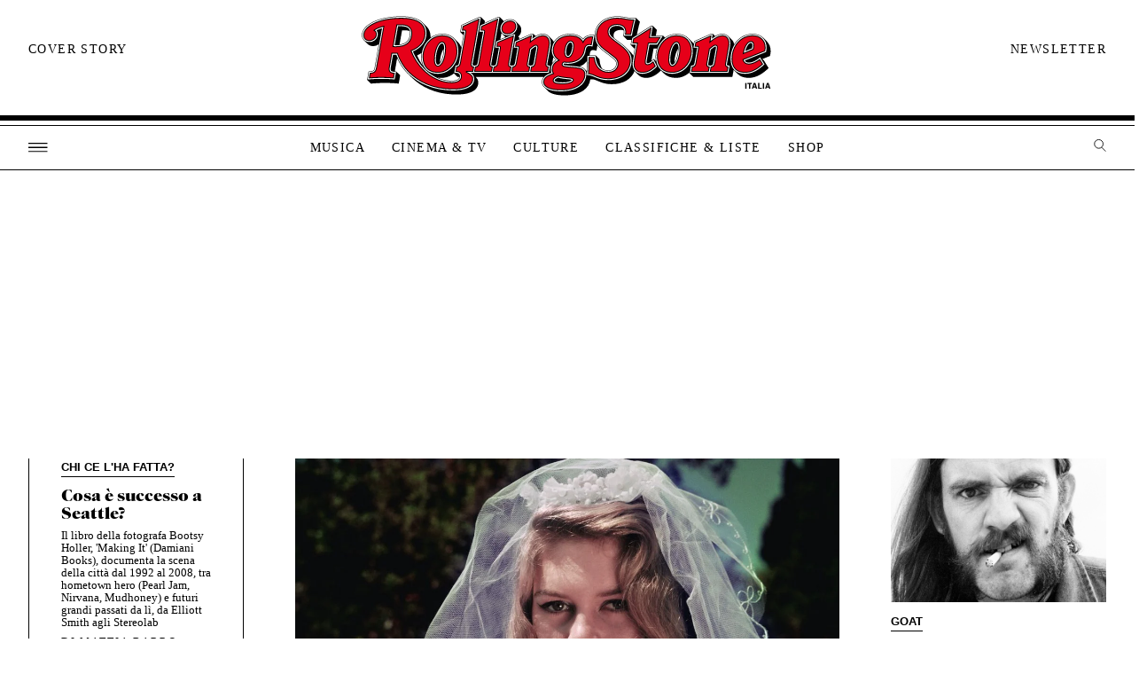

--- FILE ---
content_type: application/javascript
request_url: https://www.rollingstone.it/wp-content/themes/rs2022/assets/js/rs2020.js
body_size: 9043
content:
jQuery( document ).ready(function() {

	if(jQuery(window).width() >= 768){
		var stickywaypoint = jQuery('#sticky_waypoint');

		var waypoint1 = jQuery(stickywaypoint).waypoint({
     			handler: function(direction) {
        				if(direction == 'down'){
                				jQuery('html').addClass("is-header-sticky");
								
        				}else{
                				jQuery('html').removeClass("is-header-sticky");
								
        				}
     				}
  		});
	}

// HEADER SCROLL MOBILE
	if(jQuery(window).width() <= 961){
		var $mainMenu = jQuery(".l-header__wrap");
		var menuHeight = $mainMenu.outerHeight();
		
		jQuery(window).on("scroll", function () {
			if (jQuery(window).scrollTop() > 0) {
				jQuery("body").addClass("rolling-scroll");
			} else {
				jQuery("body").removeClass("rolling-scroll");
				//jQuery("body").addClass("rolling-start");
			}
		});

		document.addEventListener("skinmob-close", function () {
			//alert("Evento 'skinmob-close' rilevato!");
			jQuery("body").addClass("skinmob-closed");
		});
	}
// HEADER SCROLL


 // close search form        
 
       
        
        
		if ( jQuery('.owl-cover').length > 0) { 
			var owl = jQuery('.owl-cover');
		   owl.owlCarousel({
			 margin: 70,
			 nav: false,
			 dots:false,
			 loop: false,
			 responsive: {
			   0: {
				 items: 1,
				 stagePadding: 80,
				 margin:30,
				 mouseDrag:true,
				 touchDrag:true
			   },
			   
			   780: {
				 items: 3,
				 mouseDrag:false,
				 touchDrag:false
			   }
			 }
		   })
	 	}

		 if ( jQuery('.owl-branded').length > 0) { 
			var owl = jQuery('.owl-branded');
		   owl.owlCarousel({
			 margin: 40,
			 dots:true,
			 loop: false,
			 responsive: {
			   0: {
				 items: 1,
				 margin:30,
				 mouseDrag:true,
				 touchDrag:true
			   },
			   
			   780: {
				 items: 3,
				 mouseDrag:true,
				 touchDrag:true
			   }
			 }
		   })
	 	}
        
        if ( jQuery('.owl-general').length > 0) { 
			   var owl = jQuery('.owl-general');
              owl.owlCarousel({
                margin: 20,
                nav: false,
                loop: false,
                responsive: {
                  0: {
                    items: 1,
                    mouseDrag:true,
                    touchDrag:true
                  },
                  
                  780: {
                    items: 4,
                    mouseDrag:false,
                    touchDrag:false
                  }
                }
              })
        }

/*        
       if ( jQuery('#carousel_piu_letti').length > 0) { 
         jQuery('#carousel_piu_letti').owlCarousel({
   				 
   				 loop:false,
  				  margin:30,
  				  dots:false,
  				  nav:false,
         		  responsive:{
     		   0: {
                    items:1,
                    mouseDrag:true,
                    touchDrag:true,
                    stagePadding: 80,
                  },
                  
                    768: {
                    items:3,
                    mouseDrag:true,
                    touchDrag:true,
                    stagePadding: 80,
                  },
                  
                   1024: {
                    items:2,
                    mouseDrag:true,
                    touchDrag:true,
                    stagePadding:0,
                  }
                 
   			 }
		})
	}
*/
          
          
	/* Funzione che ritarda l'esecuzione della funzione specificata */
	var delay = (function() {
    		var timer = 0;
    		return function(callback, ms) {
        			clearTimeout(timer);
        			timer = setTimeout(callback, ms);
    			};
	})();

	/* Funzione che crea un cookie*/
	function scriviCookie(nomeCookie,valoreCookie,durataCookie)
	{
  		var scadenza = new Date();
  		var adesso = new Date();
  		scadenza.setTime(adesso.getTime() + (parseInt(durataCookie) * 60000));
  		document.cookie = nomeCookie + '=' + escape(valoreCookie) + '; expires=' + scadenza.toGMTString() + '; path=/';
	}

        /* Funzione che legge un cookie*/
	function leggiCookie(nomeCookie)
	{
  		if (document.cookie.length > 0)
  		{
    			var inizio = document.cookie.indexOf(nomeCookie + "=");
    			if (inizio != -1)
    			{
      				inizio = inizio + nomeCookie.length + 1;
      				var fine = document.cookie.indexOf(";",inizio);
      				if (fine == -1) fine = document.cookie.length;
      					return unescape(document.cookie.substring(inizio,fine));
    			}else{
       				return "";
    			}
  		}
  			return "";
	}

	/* Funzione che cancella un cookie*/
	function cancellaCookie(nomeCookie)
	{
  		scriviCookie(nomeCookie,'',-1);
	}

	/* Funzione che verifica se un browser accetta i cookie */
	function verificaCookie()
	{
  		document.cookie = 'verifica_cookie';
  		var testcookie = (document.cookie.indexOf('verifica_cookie') != -1) ? true : false;
  		return testcookie;
	}

	/* Apro il mega menu al click dell'hamburger */
        jQuery('.c-hamburger').click(function() {
                jQuery('html').addClass('is-mega-open');
                jQuery('.l-mega__close').css({
                        "display":"block",
                        "margin":"10px 10px"
                });
        });

        jQuery('#close_search').click(function() {
                jQuery('#search_box').addClass('hide');
        }); 
        
        jQuery('.open_search').click(function() {
                jQuery('#search_box').removeClass('hide');
        });  

        /* Chiudo il mega menu al click del close button */
        jQuery('.c-close-button').click(function() {
                jQuery('html').removeClass('is-mega-open');
                jQuery('.l-mega__close').css({
                        "display":"none",
                        "margin":"10px 10px"
                });
        });

       

        /* Apro il form di iscrizione newsletter al click del link */
       /* jQuery('a.c-cover__cta--desktop').click(function() {
                jQuery('html').addClass('is-header-subscribe-open');
        });

        /* Chiudo il form di iscrizione newsletter al click della x  */
      /*  jQuery('.c-subscribe__x').click(function() {
                jQuery('html').removeClass('is-header-subscribe-open');
        });
	*/
	
	jQuery('.l-home-macro-section').each(function(){
		var nomeCookie = jQuery(this).attr('data-cookie');
		var valCookie = leggiCookie(nomeCookie);
		if(valCookie){
			jQuery(this).addClass('is-closing is-closed');
		}
	});
	
	//jQuery('.l-footer__menu').each(function(){
		//jQuery(this).find('.is-active').click(function(){
	//		jQuery(this).find('.is-active').addClass('is-expanded');
		//});
	//});

	jQuery('.l-footer__menu').click(function(){
		if(jQuery(this).find( ".c-page-nav--footer" ).hasClass('is-expanded')){
			jQuery(this).find('.c-page-nav--footer').removeClass('is-expanded');
			jQuery(this).find('.c-page-nav--footer').css('height','');
			jQuery(this).find('li').removeClass('is-visible');
		}else{
			jQuery(this).find('.c-page-nav--footer').addClass('is-expanded');
			jQuery(this).find('.c-page-nav--footer').css('height','auto');
			jQuery(this).find('li').addClass('is-visible');
		}
        });


	
	jQuery('.l-home-macro-section a.c-section-header__btn').click(function() {
		var nomeCookie = jQuery(this).closest( ".l-home-macro-section" ).attr('data-cookie');
		if(jQuery(this).closest( ".l-home-macro-section" ).hasClass('is-closed')){
    			jQuery(this).closest( ".l-home-macro-section" ).removeClass('is-closing is-closed');
			cancellaCookie(nomeCookie);

		}else{
    			jQuery(this).closest( ".l-home-macro-section" ).addClass('is-closing is-closed');
			scriviCookie(nomeCookie , '1', 10080);
		}
	});

	/* jQuery('.c-mega-nav a.c-mega-nav__expander').click(function() {
                if(jQuery(this).closest( ".c-mega-nav__item" ).hasClass('is-expanded')){
                        jQuery(this).closest( ".c-mega-nav__item" ).removeClass('is-expanded');
    			jQuery(this).closest( ".c-mega-nav__item" ).attr('data-collapsible','collapsed');

                }else{
                        jQuery(this).closest( ".c-mega-nav__item" ).addClass('is-expanded');
    			jQuery(this).closest( ".c-mega-nav__item" ).attr('data-collapsible','expanded');
                }
        });*/



	jQuery('#category-header-menu > li.is-active').click(function() {
		if(jQuery(this).closest( ".l-section-top__menu .c-page-nav--header" ).hasClass('is-expanded')){
                        jQuery(this).closest( ".l-section-top__menu .c-page-nav--header" ).removeClass('is-expanded');
			jQuery( "#category-header-menu > li.c-page-nav__item" ).each(function( index ) {
                                        jQuery( this ).removeClass("is-visible");
                        });

                }else{
                        jQuery(this).closest( ".l-section-top__menu .c-page-nav--header" ).addClass('is-expanded');
			jQuery( "#category-header-menu > li.c-page-nav__item" ).each(function( index ) {
					jQuery( this ).addClass("is-visible");
                        });
                }
        });
	

});


